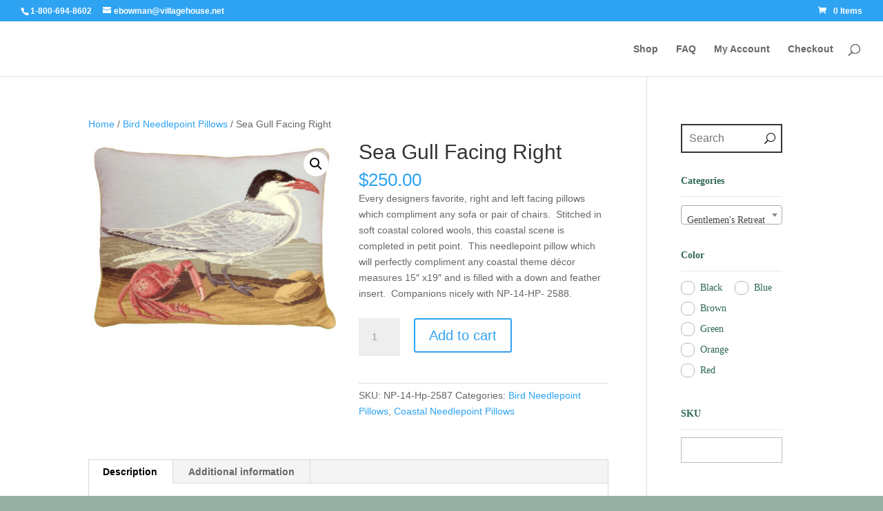

--- FILE ---
content_type: text/css
request_url: https://www.villagehousepillows.com/wp-content/uploads/useanyfont/uaf.css?ver=1765307602
body_size: -19
content:
				@font-face {
					font-family: 'la-luxes-script';
					src: url('/wp-content/uploads/useanyfont/7860La-Luxes-Script.woff2') format('woff2'),
						url('/wp-content/uploads/useanyfont/7860La-Luxes-Script.woff') format('woff');
					  font-display: auto;
				}

				.la-luxes-script{font-family: 'la-luxes-script' !important;}

		

--- FILE ---
content_type: text/css
request_url: https://www.villagehousepillows.com/wp-content/et-cache/3752/et-core-unified-cpt-deferred-3752.min.css?ver=1765181549
body_size: 14
content:
.dipl_ajax_search_0 .dipl_ajax_search_item .dipl_ajax_search_item_title,.dipl_ajax_search_0 .dipl_ajax_search_item .dipl_ajax_search_item_price{font-size:16px!important;line-height:1.2em!important}.dipl_ajax_search_0 .dipl_ajax_search_item .dipl_ajax_search_item_excerpt{font-size:14px!important;line-height:1.5em!important}.dipl_ajax_search_0 .dipl_ajax_search_no_results{font-size:14px!important;line-height:1.7em!important}.dipl_ajax_search_0 .dipl_ajax_search_icon:after{font-size:16px!important;color:#000!important}.dipl_ajax_search_0 .dipl_ajax_search_loader:after{width:16px!important;height:16px!important;border-top-color:#000!important;border-bottom-color:#000!important}.dipl_ajax_search_0 .dipl_ajax_search_item_image+.dipl_ajax_search_item_content{width:calc(100% - 85px)!important}.et_pb_text_0.et_pb_text{color:#2E6757!important}.et_pb_text_0{font-family:'Times New Roman',Georgia,"Times New Roman",serif}.et_pb_text_0 h1,.et_pb_text_0 h2{font-family:'Playfair Display',Georgia,"Times New Roman",serif;color:#2E6757!important}